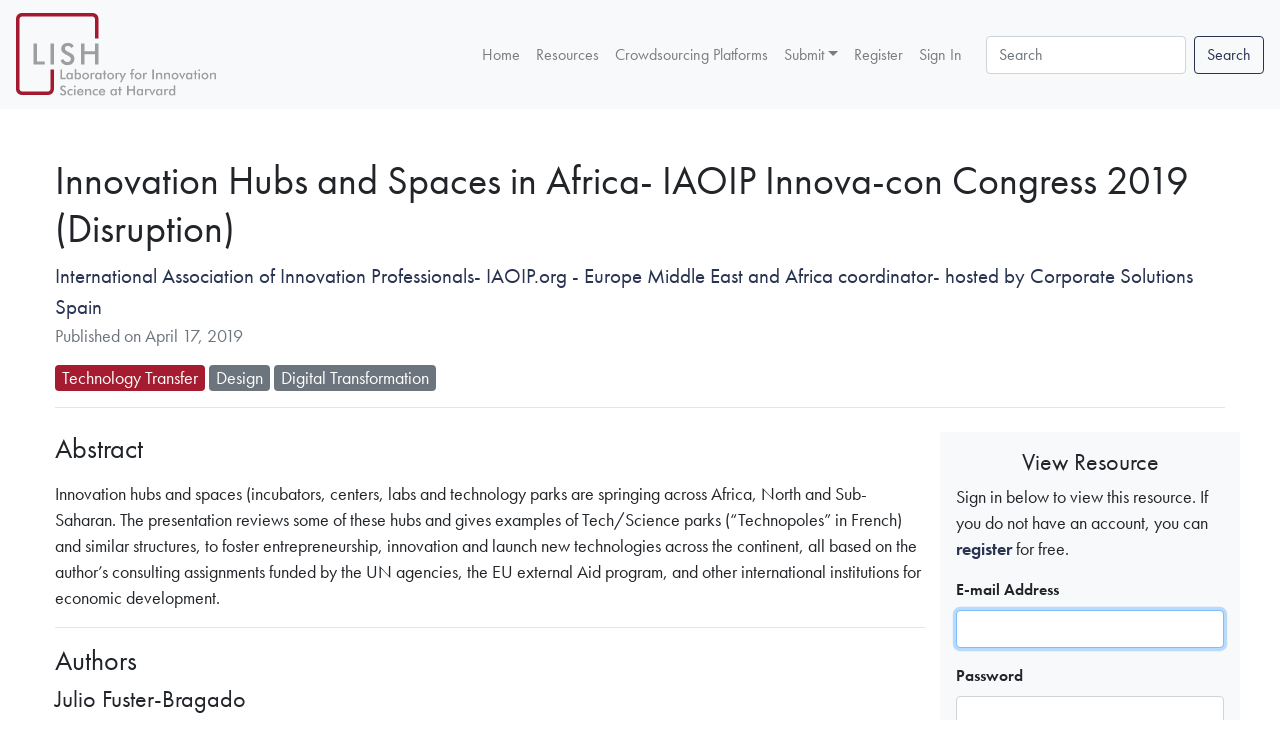

--- FILE ---
content_type: text/html; charset=utf-8
request_url: https://innovationscienceguide.org/resources/innovation-hubs-and-spaces-in-africa-iaoip-innova-con-congress-2019-disruption
body_size: 3078
content:
<!DOCTYPE html>
<html>
  <head>
    <title>Innovation Hubs and Spaces in Africa- IAOIP Innova-con Congress 2019 (Disruption) - LISH Innovation Science Guide</title>
    <meta name="csrf-param" content="authenticity_token" />
<meta name="csrf-token" content="XvG5NARYcy06cSN08unBnzhMOFkJnASn+kn/8+JDQlCWmX9FfIDu5gYXXmdeSVS1R5xuGxvSCyfRVTn9AXH8gQ==" />
    
    <meta name="viewport" content="width=device-width, initial-scale=1.0">
    <meta property="og:image" content="https://innovationscienceguide.org/assets/ogimage-8afbc3cfaed3d6fffb37c42c13a2885eb1f8196da517539c0b841ed1d5af5568.png" />

    <link rel="stylesheet" media="all" href="/assets/application-184498a685f64aad323ddd37b4097b1296b0f64dde08fd43313e3e7aa6436158.css" data-turbolinks-track="false" />
    <script src="/assets/application-63f064ac010c7a2a1ac6c0080b2c5995305c9e61db24a97e1c43ecc748270c4b.js" data-turbolinks-track="false"></script>

    
  <!-- Global site tag (gtag.js) - Google Analytics -->
  <script async src="https://www.googletagmanager.com/gtag/js?id=UA-7933081-89"></script>
  <script>
    window.dataLayer = window.dataLayer || [];
    function gtag(){dataLayer.push(arguments);}
    gtag('js', new Date());

    gtag('config', 'UA-7933081-89');
  </script>



  </head>

  <body>
    <!-- <div class="container-fluid logo">
  <div class="row">
    <div class="col-12">
      <a href="/"><img src="/assets/logo-9141f21358a72ee5a0b9de4ed9ceaddb55602638be0f9539f43b094c9f212d50.svg" /></a>
    </div>
  </div>
</div> -->

<nav class="navbar navbar-expand-xl navbar-light bg-light">
  <a class="navbar-brand logo" href="/"><img src="/assets/logo-9141f21358a72ee5a0b9de4ed9ceaddb55602638be0f9539f43b094c9f212d50.svg" /></a>
  <button class="navbar-toggler" type="button" data-toggle="collapse" data-target="#navbarSupportedContent" aria-controls="navbarSupportedContent" aria-expanded="false" aria-label="Toggle navigation">
    <span class="navbar-toggler-icon"></span>
  </button>

  <div class="collapse navbar-collapse" id="navbarSupportedContent">
    <ul class="navbar-nav ml-auto">
      <li class="nav-item"><a class="nav-link" href="/">Home<span class="sr-only"></span></a></li>
      <li class="nav-item"><a class="nav-link" href="/resources/browse">Resources<span class="sr-only"></span></a></li>
      <li class="nav-item"><a class="nav-link" href="/crowdsourcing-platforms">Crowdsourcing Platforms<span class="sr-only"></span></a></li>


      <li class="nav-item dropdown">
        <a class="nav-link dropdown-toggle" data-toggle="dropdown" href="#" role="button" aria-haspopup="true" aria-expanded="false">Submit</a>
        <div class="dropdown-menu">
          <a class="dropdown-item" href="/resources/new">New Resource</a>
          <a class="dropdown-item" href="/crowdsourcing-platforms/new">New Crowdsourcing Platform</a>
        </div>
      </li>

        <li class="nav-item"><a class="nav-link" href="/users/register">Register<span class="sr-only"></span></a></li>
        <li class="nav-item"><a class="nav-link" href="/users/sign_in">Sign In<span class="sr-only"></span></a></li>
    </ul>
    <form class="form-inline mt-2 my-lg-0 ml-3" id="new_search" action="/resources/search" accept-charset="UTF-8" method="post"><input name="utf8" type="hidden" value="&#x2713;" /><input type="hidden" name="authenticity_token" value="nlw5Q0O9mBJkiHUccenb6WINmBNlfUipzApmpsSnJK5ZPFMic8aNR6uUq08bEeMUsDl3nxyzd3Pezg/MO0yRlg==" />
      <input class="form-control mr-sm-2" type="search" placeholder="Search" aria-label="Search" name="search[search]" id="search_search" />
      <input type="submit" name="commit" value="Search" class="btn btn-outline-primary my-2 my-sm-0" data-disable-with="Search" />
</form>  </div>
</nav>
    
  <div class="container my-5 ">
    
    <!-- Event snippet for Paper downloads conversion page In your html page, add the snippet and call gtag_report_conversion when someone clicks on the chosen link or button. -->

<script>function gtag_report_conversion(url) { var callback = function () { if (typeof(url) != 'undefined') { window.location = url; } }; gtag('event', 'conversion', { 'send_to': 'AW-793809170/0K8tCL6RkIcBEJKiwvoC', 'event_callback': callback }); return false; }
</script>

<div class="resource-detail">
  <div class="title">
    <h1>Innovation Hubs and Spaces in Africa- IAOIP Innova-con Congress 2019 (Disruption)</h1>
  </div>
  <div class="organization">
      <a href="/resources/organization/international-association-of-innovation-professionals-iaoip-org/europe-middle-east-and-africa-coordinator-hosted-by-corporate-solutions-spain">
            International Association of Innovation Professionals- IAOIP.org - Europe Middle East and Africa coordinator- hosted by Corporate Solutions Spain
</a>  </div>
  <div class="date text-muted mb-3">
      Published on April 17, 2019
  </div>
  <div class="tags">
      <a class="badge primary" href="/resources/tag/technology-transfer">Technology Transfer</a>
      <a class="badge secondary" href="/resources/tag/design">Design</a>
      <a class="badge secondary" href="/resources/tag/digital-transformation">Digital Transformation</a>
  </div>
  <hr> 
</div>

<div class="row mt-4">

  <!-- Browse Resources -->
  <div class="col-lg-9">
    <h3>Abstract</h3>

    <p>
      <p>Innovation hubs and spaces (incubators, centers, labs and technology parks are springing across Africa, North and Sub-Saharan. The presentation reviews some of these hubs and gives examples of Tech/Science parks (“Technopoles” in French) and similar structures, to foster entrepreneurship, innovation and launch new technologies across the continent, all based on the author’s consulting assignments funded by the UN agencies, the EU external Aid program, and other international institutions for economic development.</p>

    </p>
    

    <hr/>

    <h3>Authors</h3>
      <h4>Julio  Fuster-Bragado</h4>
      <p><p>International consultant on Innovation and Entrepreneurship in emerging markets, based in Spain and working in over 100 emerging countries. Also presently Coordinator of the Europe, Middle East and Africa of the International Association of Innovation Professionals (IAOIP.org). Biochemical enginering, MS and MBA Wharton Business School, certified as PMP and as Certified Innovation Management by IAOIP.</p>
</p>



  </div>

  <!-- Filter Resources -->
  <div class="col-lg-3 bg-light p-3">

      <h4 class="text-center">View Resource</h4>

      <p>Sign in below to view this resource. If you do not have an account, 
      you can <strong><a href="/users/register">register</a></strong> for free.</p>

      <form class="new_user" id="new_user" action="/users/sign_in" accept-charset="UTF-8" method="post"><input name="utf8" type="hidden" value="&#x2713;" /><input type="hidden" name="authenticity_token" value="kNeNmBQvN0KN7vp/1Bcwwjt1Hmp2wcsPmSa/SyOo5SkbISHENVhegrfm6zQ2a61WsWmC1aU/zw3zr0gFODtcfw==" />
        <input type="hidden" name="redirect_to" id="redirect_to" value="/resources/innovation-hubs-and-spaces-in-africa-iaoip-innova-con-congress-2019-disruption" />
        <div class="form-group">
          <label for="user_email">E-mail Address</label>
          <input autofocus="autofocus" autocomplete="email" class="form-control" type="email" value="" name="user[email]" id="user_email" />
        </div>

        <div class="form-group">
          <label for="user_password">Password</label>
          <input class="form-control" type="password" name="user[password]" id="user_password" />
        </div>

        <div class="mt-4">
          <input type="submit" name="commit" value="Sign In" class="btn btn-primary btn-block" data-disable-with="Sign In" />
        </div>
</form>
    <hr>

    <div class="text-center">
      <a class="btn btn-secondary btn-block" href="/resources/browse">
        Browse All Resources
</a>      <a class="btn btn-success btn-block" href="/resources/new">
        Submit a Resource
</a>    </div>
  </div>
</div>


  </div>

    <footer class="bg-dark py-2">

  <div class="container">

    <div class="row">
      <div class="col-md">
        Copyright &copy; 2025 Laboratory for Innovation Science at Harvard (LISH)
      </div>

      <div class="col-md text-right">
        
      </div>
    </div>

  </div>

</footer>
  </body>
</html>


--- FILE ---
content_type: image/svg+xml
request_url: https://innovationscienceguide.org/assets/logo-9141f21358a72ee5a0b9de4ed9ceaddb55602638be0f9539f43b094c9f212d50.svg
body_size: 3503
content:
<svg viewBox="0 0 435.65 181.42" xmlns="http://www.w3.org/2000/svg"><g fill-rule="evenodd"><path d="m97 145.18v-21.13h3.43v18h7.68v3.08zm26.5 0h-3.14v-1.78a5.19 5.19 0 0 1 -4.51 2.34 5.65 5.65 0 0 1 -4.57-2 8.18 8.18 0 0 1 -1.66-5.43 7.86 7.86 0 0 1 1.7-5.28 6 6 0 0 1 7.31-1.32 4.1 4.1 0 0 1 1.73 2v-2.21h3.14zm-3-6.89a5 5 0 0 0 -1-3.3 3.79 3.79 0 0 0 -5.55 0 6.18 6.18 0 0 0 0 6.74 3.69 3.69 0 0 0 5.52-.1 5.1 5.1 0 0 0 1.06-3.38zm10.4 0a5.06 5.06 0 0 0 1.08 3.38 3.45 3.45 0 0 0 2.77 1.29 3.34 3.34 0 0 0 2.75-1.19 6.18 6.18 0 0 0 0-6.74 3.8 3.8 0 0 0 -5.56 0 5 5 0 0 0 -1 3.3zm.11-15.48v10.92a4.11 4.11 0 0 1 1.75-2 5.59 5.59 0 0 1 2.88-.71 5.48 5.48 0 0 1 4.42 2 7.91 7.91 0 0 1 1.69 5.28 8.18 8.18 0 0 1 -1.66 5.43 5.64 5.64 0 0 1 -4.57 2 5.19 5.19 0 0 1 -4.51-2.34v1.78h-3.14v-22.36zm24.81 15.57a4.62 4.62 0 0 0 -1.22-3.23 4.09 4.09 0 0 0 -6 0 4.86 4.86 0 0 0 0 6.46 4.06 4.06 0 0 0 6 0 4.59 4.59 0 0 0 1.23-3.23zm-11.76 0a7.3 7.3 0 0 1 .57-2.83 7.39 7.39 0 0 1 4.07-4 7.52 7.52 0 0 1 2.87-.55 7.6 7.6 0 0 1 2.9.55 7.48 7.48 0 0 1 2.45 1.62 7.28 7.28 0 0 1 1.65 2.38 7.12 7.12 0 0 1 .56 2.78 7.27 7.27 0 0 1 -.56 2.84 7 7 0 0 1 -1.62 2.36 7.83 7.83 0 0 1 -2.49 1.63 7.67 7.67 0 0 1 -2.89.56 7.51 7.51 0 0 1 -2.86-.56 7.21 7.21 0 0 1 -2.44-1.61 7.43 7.43 0 0 1 -1.65-2.39 7.25 7.25 0 0 1 -.56-2.83zm21.51-4.67a4.58 4.58 0 0 1 1.34-2 3.23 3.23 0 0 1 2.06-.65 5.71 5.71 0 0 1 1.3.16 6.58 6.58 0 0 1 1.26.46l-1.12 2.66a2.69 2.69 0 0 0 -.87-.42 3.51 3.51 0 0 0 -1-.15 2.36 2.36 0 0 0 -2.24 1.25 9.44 9.44 0 0 0 -.68 4.19v6h-3.13v-13.74h3.13v2.21zm20.62 11.5h-3.19v-1.81a5.22 5.22 0 0 1 -4.52 2.34 5.65 5.65 0 0 1 -4.57-2 8.23 8.23 0 0 1 -1.66-5.43 7.87 7.87 0 0 1 1.71-5.28 6 6 0 0 1 7.3-1.32 4.17 4.17 0 0 1 1.74 2v-2.21h3.13v13.68zm-3-6.89a5 5 0 0 0 -1-3.3 3.8 3.8 0 0 0 -5.56 0 5.16 5.16 0 0 0 -1 3.38 5.1 5.1 0 0 0 1 3.36 3.68 3.68 0 0 0 5.51-.1 5.11 5.11 0 0 0 1.07-3.38zm8.11 6.89v-10.97h-2.4v-2.74h2.4v-5.18h3.13v5.18h2.39v2.74h-2.52v10.94zm19-6.8a4.59 4.59 0 0 0 -1.23-3.23 4.08 4.08 0 0 0 -6 0 4.83 4.83 0 0 0 0 6.46 4 4 0 0 0 6 0 4.59 4.59 0 0 0 1.24-3.23zm-11.76 0a7.12 7.12 0 0 1 .57-2.83 7.38 7.38 0 0 1 1.63-2.38 7.61 7.61 0 0 1 5.3-2.12 7.47 7.47 0 0 1 5.36 2.17 7.25 7.25 0 0 1 1.64 2.38 6.94 6.94 0 0 1 .56 2.78 7.09 7.09 0 0 1 -.56 2.84 7 7 0 0 1 -1.61 2.36 8 8 0 0 1 -2.5 1.63 7.67 7.67 0 0 1 -2.89.56 7.59 7.59 0 0 1 -2.86-.56 7.59 7.59 0 0 1 -4.08-4 7.08 7.08 0 0 1 -.56-2.83zm21.51-4.67a4.48 4.48 0 0 1 1.33-2 3.27 3.27 0 0 1 2.06-.65 5.8 5.8 0 0 1 1.31.16 6.58 6.58 0 0 1 1.26.46l-1.13 2.66a2.6 2.6 0 0 0 -.87-.42 3.39 3.39 0 0 0 -1-.15 2.34 2.34 0 0 0 -2.24 1.25 9.44 9.44 0 0 0 -.68 4.19v6h-3.13v-13.77h3.13v2.21zm9.95 17.87h-3.21l3.75-7.61-5-12.5h3.46l2.51 7.08c.14.44.27.88.38 1.32s.2.9.27 1.37a16.15 16.15 0 0 1 .84-2.27l.07-.17 3.38-7.3h3.39zm20.92-6.43v-10.94h-2.39v-2.74h2.39v-3.67a6 6 0 0 1 1.13-4 4.42 4.42 0 0 1 3.52-1.3 7.47 7.47 0 0 1 1 .07 9.09 9.09 0 0 1 1.08.23v2.83a3.52 3.52 0 0 0 -.76-.32 2.52 2.52 0 0 0 -.77-.11 1.86 1.86 0 0 0 -1.62.69 4.16 4.16 0 0 0 -.49 2.34v3.26h3.29v2.74h-3.3v10.94zm19.37-6.8a4.59 4.59 0 0 0 -1.23-3.23 4.08 4.08 0 0 0 -6 0 4.83 4.83 0 0 0 0 6.46 4 4 0 0 0 6 0 4.59 4.59 0 0 0 1.24-3.23zm-11.77 0a7.12 7.12 0 0 1 .57-2.83 7.39 7.39 0 0 1 4.07-4 7.52 7.52 0 0 1 2.84-.55 7.6 7.6 0 0 1 2.9.55 7.37 7.37 0 0 1 2.45 1.62 7.28 7.28 0 0 1 1.65 2.38 7.12 7.12 0 0 1 .56 2.78 7.27 7.27 0 0 1 -.56 2.84 7 7 0 0 1 -1.62 2.36 7.87 7.87 0 0 1 -2.5 1.63 7.63 7.63 0 0 1 -5.74 0 7.41 7.41 0 0 1 -2.44-1.61 7.25 7.25 0 0 1 -1.64-2.39 7.08 7.08 0 0 1 -.57-2.83zm21.48-4.7a4.48 4.48 0 0 1 1.33-2 3.25 3.25 0 0 1 2.06-.65 5.71 5.71 0 0 1 1.3.16 6.92 6.92 0 0 1 1.27.46l-1.13 2.66a2.69 2.69 0 0 0 -.87-.42 3.46 3.46 0 0 0 -1.05-.15 2.36 2.36 0 0 0 -2.21 1.26 9.46 9.46 0 0 0 -.67 4.19v6h-3.14v-13.72h3.11zm17 11.5v-21.13h3.43v21.13zm8.11 0v-13.68h2.94v2.23a6 6 0 0 1 2.21-2.06 6.78 6.78 0 0 1 3.09-.65 6.35 6.35 0 0 1 2.6.49 3.79 3.79 0 0 1 1.68 1.43 3.91 3.91 0 0 1 .52 1.31 14.34 14.34 0 0 1 .16 2.63v8.3h-3.16v-7a6.72 6.72 0 0 0 -.65-3.59 2.75 2.75 0 0 0 -2.33-.88 4.52 4.52 0 0 0 -2 .4 3.28 3.28 0 0 0 -1.35 1.14 3 3 0 0 0 -.48 1.26 14.64 14.64 0 0 0 -.14 2.46v6.24zm17.37 0v-13.68h2.94v2.23a6 6 0 0 1 2.21-2.06 6.77 6.77 0 0 1 3.08-.65 6.36 6.36 0 0 1 2.61.49 3.79 3.79 0 0 1 1.68 1.43 4.13 4.13 0 0 1 .52 1.31 15.32 15.32 0 0 1 .16 2.63v8.3h-3.16v-7a6.6 6.6 0 0 0 -.66-3.59 2.71 2.71 0 0 0 -2.33-.88 4.5 4.5 0 0 0 -2 .4 3.22 3.22 0 0 0 -1.35 1.14 3.13 3.13 0 0 0 -.48 1.26 14.64 14.64 0 0 0 -.14 2.46v6.24zm28.12-6.8a4.59 4.59 0 0 0 -1.23-3.23 4.08 4.08 0 0 0 -6 0 4.83 4.83 0 0 0 0 6.46 4 4 0 0 0 6 0 4.59 4.59 0 0 0 1.24-3.23zm-11.76 0a7.12 7.12 0 0 1 .57-2.83 7.51 7.51 0 0 1 6.93-4.5 7.65 7.65 0 0 1 2.91.55 7.44 7.44 0 0 1 2.44 1.62 7.14 7.14 0 0 1 1.65 2.38 6.94 6.94 0 0 1 .56 2.78 7.26 7.26 0 0 1 -.55 2.84 7.16 7.16 0 0 1 -1.62 2.36 8 8 0 0 1 -2.5 1.63 7.67 7.67 0 0 1 -2.89.56 7.59 7.59 0 0 1 -2.86-.56 7.41 7.41 0 0 1 -2.44-1.61 7.25 7.25 0 0 1 -1.64-2.39 7.08 7.08 0 0 1 -.56-2.83zm23.16 7.62-7.16-14.5h3.41l3 6.88a9 9 0 0 1 .35 1c.13.42.27.92.41 1.51.1-.42.21-.82.34-1.23s.29-.82.47-1.24l3-6.88h3.4zm22-.82h-3.12v-1.78a5.51 5.51 0 0 1 -2 1.76 5.4 5.4 0 0 1 -2.56.58 5.65 5.65 0 0 1 -4.57-2 8.18 8.18 0 0 1 -1.66-5.43 7.92 7.92 0 0 1 1.7-5.28 6 6 0 0 1 7.31-1.32 4.17 4.17 0 0 1 1.74 2v-2.21h3.16zm-3-6.89a5 5 0 0 0 -1-3.3 3.39 3.39 0 0 0 -2.76-1.19 3.43 3.43 0 0 0 -2.79 1.23 6.18 6.18 0 0 0 0 6.74 3.69 3.69 0 0 0 5.52-.1 5.11 5.11 0 0 0 1.07-3.38zm8.11 6.89v-10.94h-2.4v-2.74h2.4v-5.18h3.13v5.18h2.39v2.74h-2.39v10.94zm7.94-19.59a1.88 1.88 0 0 1 .59-1.38 1.92 1.92 0 0 1 1.39-.57 1.91 1.91 0 0 1 1.95 2 1.94 1.94 0 0 1 -.56 1.4 2 2 0 0 1 -2.78 0 1.91 1.91 0 0 1 -.59-1.39zm.42 19.59v-13.68h3.14v13.68zm18.35-6.8a4.59 4.59 0 0 0 -1.23-3.23 3.9 3.9 0 0 0 -3-1.31 4 4 0 0 0 -3 1.31 4.86 4.86 0 0 0 0 6.46 4.06 4.06 0 0 0 6 0 4.59 4.59 0 0 0 1.23-3.23zm-11.76 0a7.12 7.12 0 0 1 .57-2.83 7.41 7.41 0 0 1 4.06-4 7.87 7.87 0 0 1 5.78 0 7.48 7.48 0 0 1 2.45 1.62 7.11 7.11 0 0 1 1.64 2.38 7 7 0 0 1 .57 2.78 7.27 7.27 0 0 1 -.56 2.84 7 7 0 0 1 -1.62 2.36 8 8 0 0 1 -2.5 1.63 7.66 7.66 0 0 1 -5.75 0 7.26 7.26 0 0 1 -2.43-1.61 7.43 7.43 0 0 1 -1.65-2.39 7.25 7.25 0 0 1 -.56-2.83zm18.38 6.83v-13.71h2.95v2.23a6 6 0 0 1 2.2-2.06 6.78 6.78 0 0 1 3.09-.65 6.31 6.31 0 0 1 2.6.49 3.75 3.75 0 0 1 2.2 2.74 14.34 14.34 0 0 1 .16 2.63v8.3h-3.16v-7a6.62 6.62 0 0 0 -.65-3.59 2.73 2.73 0 0 0 -2.33-.88 4.55 4.55 0 0 0 -2 .4 3.28 3.28 0 0 0 -1.35 1.14 3.13 3.13 0 0 0 -.48 1.26 15.82 15.82 0 0 0 -.14 2.46v6.24zm-326.7 31.16 2.74-1.27a3.77 3.77 0 0 0 1.43 2.15 4.45 4.45 0 0 0 2.66.75 3.39 3.39 0 0 0 2.43-.86 3 3 0 0 0 .9-2.27q0-1.86-3.09-3.32l-.66-.32a14.7 14.7 0 0 1 -4.65-3.08 5 5 0 0 1 -1.16-3.36 5.38 5.38 0 0 1 1.75-4.19 6.53 6.53 0 0 1 4.59-1.6 7.77 7.77 0 0 1 3.91.9 4.71 4.71 0 0 1 2.18 2.59l-2.68 1.38a4.54 4.54 0 0 0 -1.4-1.45 3.23 3.23 0 0 0 -1.69-.42 3.18 3.18 0 0 0 -2.19.72 2.42 2.42 0 0 0 -.82 1.93q0 1.9 3.58 3.55l.43.2a12.81 12.81 0 0 1 4.3 2.82 5.14 5.14 0 0 1 1.17 3.44 6.22 6.22 0 0 1 -1.89 4.77 7.17 7.17 0 0 1 -5.11 1.77 7.36 7.36 0 0 1 -4.47-1.28 5.83 5.83 0 0 1 -2.26-3.55zm27.39-5.55a4.84 4.84 0 0 0 -1.68-1.21 5 5 0 0 0 -2.08-.42 4 4 0 0 0 -3.07 1.24 4.61 4.61 0 0 0 -1.15 3.28 4.68 4.68 0 0 0 1.16 3.36 4.22 4.22 0 0 0 3.21 1.22 4.69 4.69 0 0 0 2-.43 4.48 4.48 0 0 0 1.58-1.29v3.61a7.59 7.59 0 0 1 -1.85.73 8.91 8.91 0 0 1 -2.11.25 7.07 7.07 0 0 1 -5.24-2 7.23 7.23 0 0 1 -2-5.31 7.07 7.07 0 0 1 2.1-5.33 7.58 7.58 0 0 1 5.49-2 8 8 0 0 1 2 .22 5.79 5.79 0 0 1 1.68.64v3.52zm2.93-9.82a1.87 1.87 0 0 1 .59-1.37 1.93 1.93 0 0 1 1.39-.58 1.91 1.91 0 0 1 2 1.95 2 2 0 0 1 -.56 1.41 2 2 0 0 1 -3.37-1.41zm.42 19.6v-13.68h3.13v13.68zm20.77-6.38h-10.94a4.56 4.56 0 0 0 1.15 3 3.58 3.58 0 0 0 2.73 1.08 4.66 4.66 0 0 0 2.52-.64 5.26 5.26 0 0 0 1.76-2.05l2.64 1.47a8 8 0 0 1 -2.86 3.08 7.69 7.69 0 0 1 -4 1 6.93 6.93 0 0 1 -5.23-2 7.35 7.35 0 0 1 -2-5.35 7.27 7.27 0 0 1 2-5.29 7.73 7.73 0 0 1 10.33-.18 7.27 7.27 0 0 1 1.84 5.3v.59zm-3.25-2.11a3.3 3.3 0 0 0 -1.13-2.24 4 4 0 0 0 -2.57-.77 3.92 3.92 0 0 0 -2.48.74 4.1 4.1 0 0 0 -1.31 2.27zm6.5 8.49v-13.68h3v2.24a5.91 5.91 0 0 1 2.2-2.07 6.78 6.78 0 0 1 3.09-.65 6.4 6.4 0 0 1 2.61.49 3.85 3.85 0 0 1 1.68 1.43 4 4 0 0 1 .52 1.32 15.1 15.1 0 0 1 .16 2.62v8.3h-3.17v-7a6.62 6.62 0 0 0 -.65-3.59 2.73 2.73 0 0 0 -2.33-.88 4.5 4.5 0 0 0 -1.95.4 3.16 3.16 0 0 0 -1.35 1.14 3 3 0 0 0 -.49 1.26 15.73 15.73 0 0 0 -.14 2.46v6.24zm27.59-9.78a4.84 4.84 0 0 0 -1.68-1.21 5 5 0 0 0 -2.08-.42 4 4 0 0 0 -3.07 1.24 4.61 4.61 0 0 0 -1.15 3.28 4.68 4.68 0 0 0 1.16 3.36 4.22 4.22 0 0 0 3.21 1.22 4.77 4.77 0 0 0 2-.43 4.54 4.54 0 0 0 1.57-1.29v3.61a7.59 7.59 0 0 1 -1.85.73 8.91 8.91 0 0 1 -2.11.25 7.07 7.07 0 0 1 -5.24-2 7.23 7.23 0 0 1 -2-5.31 7.07 7.07 0 0 1 2.1-5.33 7.58 7.58 0 0 1 5.49-2 8 8 0 0 1 2 .22 5.79 5.79 0 0 1 1.68.64v3.52zm16.38 3.4h-10.93a4.61 4.61 0 0 0 1.14 3 3.58 3.58 0 0 0 2.73 1.08 4.66 4.66 0 0 0 2.52-.64 5.28 5.28 0 0 0 1.77-2.05l2.63 1.47a8.06 8.06 0 0 1 -2.85 3.08 7.74 7.74 0 0 1 -4 1 7 7 0 0 1 -5.24-2 7.35 7.35 0 0 1 -2-5.35 7.24 7.24 0 0 1 2-5.29 7.72 7.72 0 0 1 10.32-.18 7.28 7.28 0 0 1 1.85 5.3v.59zm-3.25-2.11a3.26 3.26 0 0 0 -1.13-2.24 4.6 4.6 0 0 0 -5 0 4.1 4.1 0 0 0 -1.31 2.27zm28.3 8.49h-3.14v-1.78a5.4 5.4 0 0 1 -1.95 1.76 6.14 6.14 0 0 1 -7.13-1.41 8.18 8.18 0 0 1 -1.66-5.43 7.86 7.86 0 0 1 1.7-5.28 5.52 5.52 0 0 1 4.44-2 5.61 5.61 0 0 1 2.86.7 4.07 4.07 0 0 1 1.74 2v-2.23h3.14zm-3.05-6.89a5 5 0 0 0 -1-3.3 3.79 3.79 0 0 0 -5.55 0 6.18 6.18 0 0 0 0 6.74 3.69 3.69 0 0 0 5.52-.1 5.18 5.18 0 0 0 1.06-3.38zm8.11 6.89v-10.94h-2.38v-2.74h2.39v-5.18h3.13v5.18h2.4v2.74h-2.4v10.94zm17.4 0v-21.13h3.43v7.8h10.39v-7.8h3.44v21.13h-3.44v-10.26h-10.38v10.26zm34.71 0h-3.13v-1.78a5.48 5.48 0 0 1 -1.95 1.76 6.14 6.14 0 0 1 -7.13-1.41 8.18 8.18 0 0 1 -1.67-5.43 7.87 7.87 0 0 1 1.71-5.28 5.51 5.51 0 0 1 4.44-2 5.61 5.61 0 0 1 2.86.7 4.17 4.17 0 0 1 1.74 2v-2.23h3.13zm-3-6.89a5 5 0 0 0 -1-3.3 3.79 3.79 0 0 0 -5.55 0 6.18 6.18 0 0 0 0 6.74 3.68 3.68 0 0 0 5.51-.1 5.13 5.13 0 0 0 1.07-3.38zm10.5-4.61a4.58 4.58 0 0 1 1.34-2 3.23 3.23 0 0 1 2.06-.65 5.78 5.78 0 0 1 1.3.16 6.83 6.83 0 0 1 1.26.46l-1.15 2.65a2.72 2.72 0 0 0 -.87-.43 3.75 3.75 0 0 0 -1-.13 2.35 2.35 0 0 0 -2.24 1.24 9.41 9.41 0 0 0 -.68 4.19v6h-3.21v-13.7h3.13v2.21zm12.56 12.32-7.18-14.5h3.43l3 6.88c.09.21.21.53.35 1s.27.92.42 1.51c.09-.41.21-.82.34-1.23a9 9 0 0 1 .47-1.24l3-6.88h3.4l-7.18 14.5zm22-.82h-3.15v-1.78a5.22 5.22 0 0 1 -4.52 2.34 5.65 5.65 0 0 1 -4.57-2 8.23 8.23 0 0 1 -1.66-5.43 7.87 7.87 0 0 1 1.71-5.28 5.51 5.51 0 0 1 4.44-2 5.64 5.64 0 0 1 2.86.7 4.17 4.17 0 0 1 1.74 2v-2.23h3.13v13.68zm-3-6.89a5 5 0 0 0 -1-3.3 3.8 3.8 0 0 0 -5.56 0 5.16 5.16 0 0 0 -1 3.38 5.1 5.1 0 0 0 1 3.36 3.68 3.68 0 0 0 5.51-.1 5.13 5.13 0 0 0 1.07-3.38zm10.5-4.61a4.49 4.49 0 0 1 1.34-2 3.22 3.22 0 0 1 2.05-.65 5.8 5.8 0 0 1 1.31.16 6.58 6.58 0 0 1 1.26.46l-1.21 2.65a2.72 2.72 0 0 0 -.87-.43 3.75 3.75 0 0 0 -1-.13 2.34 2.34 0 0 0 -2.24 1.24 9.41 9.41 0 0 0 -.68 4.19v6h-3.13v-13.7h3.13v2.21zm17.57 4.61a5 5 0 0 0 -1-3.3 3.79 3.79 0 0 0 -5.55 0 6.18 6.18 0 0 0 0 6.74 3.71 3.71 0 0 0 5.53-.09 5.17 5.17 0 0 0 1.05-3.39zm-.09-15.48h3.13v22.37h-3.13v-1.78a5.4 5.4 0 0 1 -1.95 1.76 6.14 6.14 0 0 1 -7.13-1.41 8.18 8.18 0 0 1 -1.66-5.43 7.86 7.86 0 0 1 1.7-5.28 5.51 5.51 0 0 1 4.44-2 5.65 5.65 0 0 1 2.87.7 4.16 4.16 0 0 1 1.73 2z" fill="#9c9e9f"/><path d="m38.3 113.13v-46.47h7.55v39.71h16.9v6.76zm36.93 0v-46.47h7.55v46.47zm22-9.31 6-2.78a8.37 8.37 0 0 0 3.15 4.73 9.72 9.72 0 0 0 5.84 1.64 7.51 7.51 0 0 0 5.35-1.87 6.54 6.54 0 0 0 2-5q0-4.11-6.79-7.31l-1.46-.69c-5.13-2.49-8.53-4.77-10.24-6.79a11.17 11.17 0 0 1 -2.55-7.41 11.9 11.9 0 0 1 3.86-9.21q3.84-3.52 10.11-3.52a17.12 17.12 0 0 1 8.6 2 10.46 10.46 0 0 1 4.79 5.7l-5.91 3a9.64 9.64 0 0 0 -3.06-3.2 7.26 7.26 0 0 0 -3.83-1 7.11 7.11 0 0 0 -4.83 1.58 5.4 5.4 0 0 0 -1.8 4.26c0 2.8 2.63 5.39 7.88 7.81l.94.44c4.6 2.11 7.76 4.19 9.47 6.2a11.3 11.3 0 0 1 2.57 7.58q0 6.6-4.16 10.49c-2.77 2.59-6.51 3.9-11.24 3.9a16.3 16.3 0 0 1 -9.73-2.74 12.77 12.77 0 0 1 -5-7.82zm44.58 9.31v-46.47h7.55v17.14h22.86v-17.14h7.56v46.47h-7.56v-22.56h-22.89v22.56z" fill="#9c9e9f"/><path d="m173.55 55.86h6.18v-43.4a12.5 12.5 0 0 0 -12.46-12.46h-154.79a12.52 12.52 0 0 0 -12.48 12.46v154.8a12.53 12.53 0 0 0 12.48 12.47h57.8a12.5 12.5 0 0 0 12.46-12.47v-43.46h-7.52v42 .78l-.08.63-.17.57-.21.56-.25.55-.32.49-.34.51-.41.43-.45.39-.48.36-.49.31-.55.28-.56.18-.57.17-.62.09h-.79-54.93-.79l-.63-.09-.57-.17-.56-.18-.54-.28-.5-.31-.5-.36-.45-.39-.38-.43-.37-.51-.29-.49-.3-.55-.19-.56-.15-.57-.1-.62v-.79-151.8-.79l.1-.62.15-.59.19-.56.3-.55.29-.5.37-.5.38-.43.45-.4.5-.35.5-.31.54-.27.55-.19.57-.18.63-.09h.79 151.78.77l.63.09.58.18.56.19.55.27.49.31.49.36.44.38.41.44.34.5.32.5.25.55.21.56.17.57.08.63.05.78v41.88z" fill="#a51930"/></g></svg>